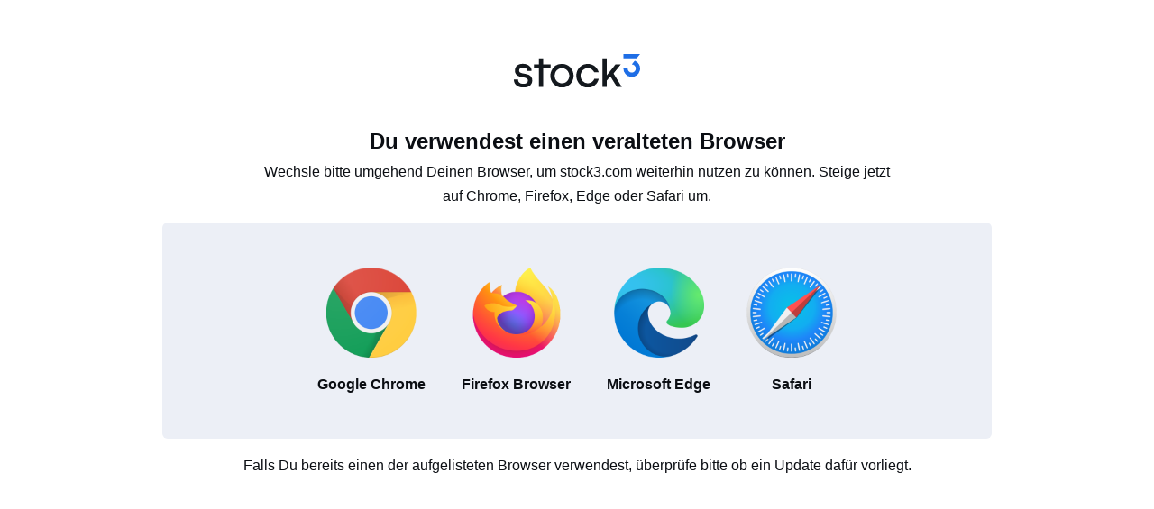

--- FILE ---
content_type: text/html; charset=utf-8
request_url: https://stock3.com/outdated-browser?reason=NO_STRING_REPLACE_ALL
body_size: 600
content:
<!DOCTYPE html>
<html>

<head>
  <meta charset="UTF-8">
  <meta name="viewport" content="width=device-width, initial-scale=1">
  <title>stock3 - Browser Update</title>
  <link rel="icon" type="image/x-icon" href="favicon.ico">

  <link rel="stylesheet" href="outdated-browser/style.css" type="text/css">
</head>

<body>
  <div class="wrapper">
    <img src="outdated-browser/logo-dark.svg" alt="stock3 Logo" title="stock3" width="140" class="logo" />
    <div class="text-wrapper">
      <h1>Du verwendest einen veralteten Browser</h1>
      <p>
        Wechsle bitte umgehend Deinen Browser, um stock3.com weiterhin nutzen zu können. Steige jetzt auf Chrome,
        Firefox, Edge oder Safari um.
      </p>
    </div>
    <div class="browser-wrapper">
      <a href="https://www.google.com/intl/de_de/chrome/" target="_blank" class="chrome browser">
        <img src="outdated-browser/logos/chrome.png" width="100" height="100" alt="Chrome Logo" />
        <p>Google Chrome</p>
      </a>
      <a href="https://www.mozilla.org/de/firefox/new/" target="_blank" class="firefox browser">
        <img src="outdated-browser/logos/firefox.png" width="100" height="100" alt="Firefox Logo" />
        <p>Firefox Browser</p>
      </a>
      <a href="https://www.microsoft.com/edge" target="_blank" class="edge browser">
        <img src="outdated-browser/logos/edge.png" width="100" height="100" alt="Edge Logo" />
        <p>Microsoft Edge</p>
      </a>
      <a href="https://www.apple.com/de/safari/" target="_blank" class="safari browser">
        <img src="outdated-browser/logos/safari.png" width="100" height="100" alt="Safari Logo" />
        <p>Safari</p>
      </a>
    </div>
    <p>Falls Du bereits einen der aufgelisteten Browser verwendest, überprüfe bitte ob ein Update dafür vorliegt.
    </p>
  </div>
</body>

</html>
